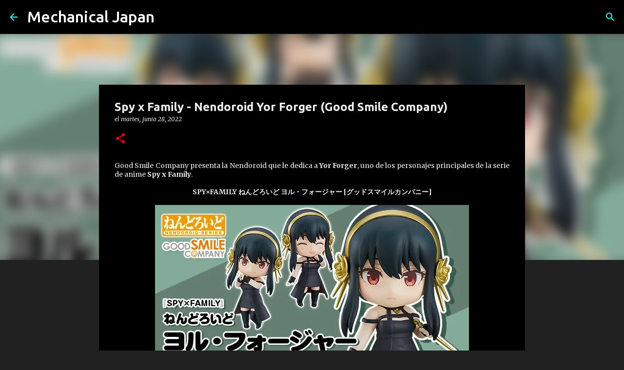

--- FILE ---
content_type: text/html; charset=utf-8
request_url: https://www.google.com/recaptcha/api2/aframe
body_size: 268
content:
<!DOCTYPE HTML><html><head><meta http-equiv="content-type" content="text/html; charset=UTF-8"></head><body><script nonce="8PxVZ3mbr0JI2hR52TpT_A">/** Anti-fraud and anti-abuse applications only. See google.com/recaptcha */ try{var clients={'sodar':'https://pagead2.googlesyndication.com/pagead/sodar?'};window.addEventListener("message",function(a){try{if(a.source===window.parent){var b=JSON.parse(a.data);var c=clients[b['id']];if(c){var d=document.createElement('img');d.src=c+b['params']+'&rc='+(localStorage.getItem("rc::a")?sessionStorage.getItem("rc::b"):"");window.document.body.appendChild(d);sessionStorage.setItem("rc::e",parseInt(sessionStorage.getItem("rc::e")||0)+1);localStorage.setItem("rc::h",'1768586960941');}}}catch(b){}});window.parent.postMessage("_grecaptcha_ready", "*");}catch(b){}</script></body></html>